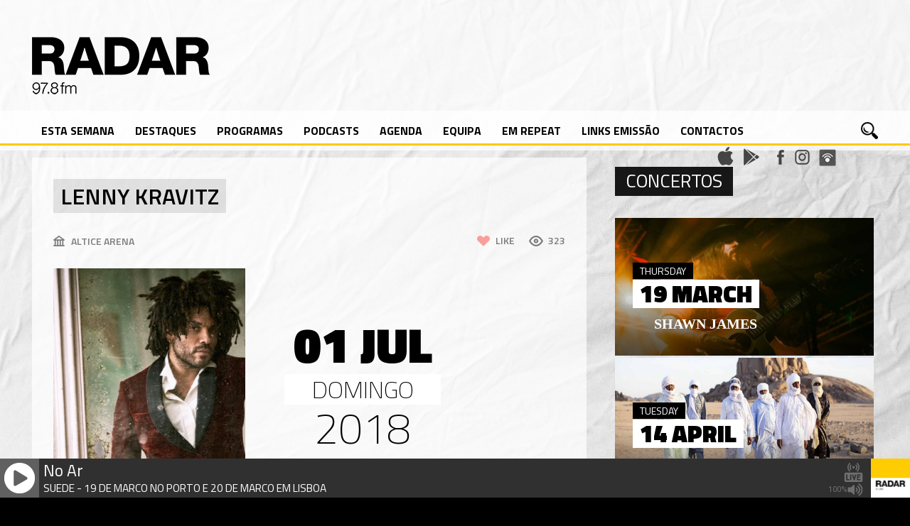

--- FILE ---
content_type: text/html; charset=UTF-8
request_url: https://radarlisboa.fm/wp-admin/admin-ajax.php
body_size: 134
content:
You cannot edit these options.

--- FILE ---
content_type: text/plain
request_url: https://radarlisboa.fm/avaplayer/radiotext.txt
body_size: 57
content:
SUEDE - 19 DE MARCO NO PORTO E 20 DE MARCO EM LISBOA